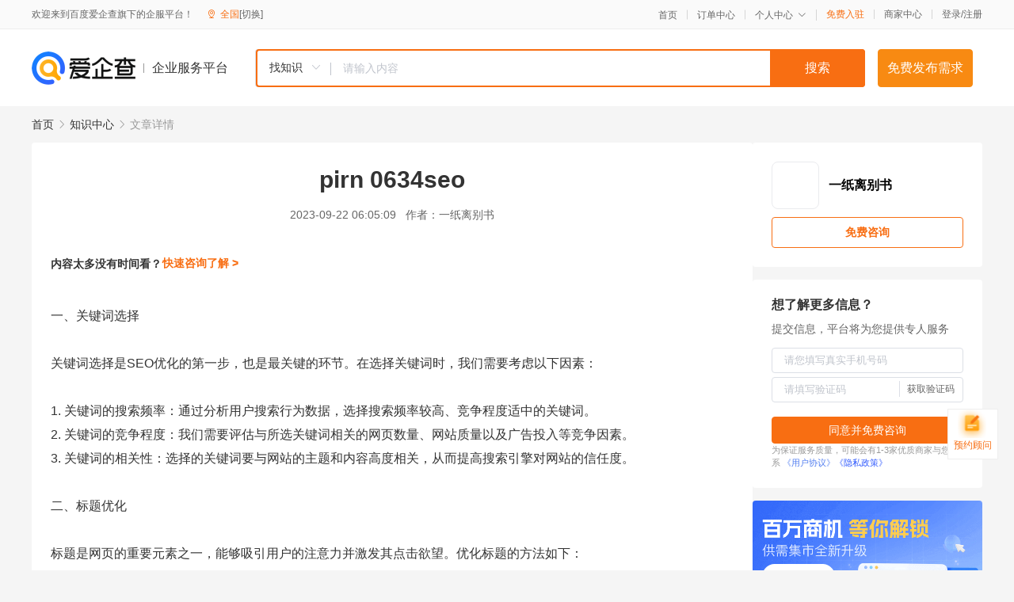

--- FILE ---
content_type: text/html; charset=UTF-8
request_url: https://yiqifu.baidu.com/cknowledge_10082355699
body_size: 3978
content:
<!DOCTYPE html><html><head><meta charset="UTF-8">  <title>pirn 0634seo</title>   <meta name="keywords" content="外部链接,0634seo,pirn">   <meta name="description" content="本文主要介绍了PIRN 0634SEO的关键词优化技巧，通过掌握这些技巧可有效提升搜索引擎排名，增加网站流量，提高转化率。文章从关键词选择、标题优化、URL结构、内容创作、内部链接、外部链接建设等方面详细阐述了关键词优化的具体方法。">  <meta http-equiv="X-UA-Compatible" content="IE=edge"><meta name="referrer" content="no-referrer-when-downgrade"><link rel="pre-connect" href="//qifu-pub.bj.bcebos.com/"><link rel="dns-prefetch" href="//qifu-pub.bj.bcebos.com/"><link rel="dns-prefetch" href="//ts.bdimg.com"><link rel="dns-prefetch" href="//himg.bdimg.com"><link rel="shortcut icon" href="//xinpub.cdn.bcebos.com/static/favicon.ico" type="image/x-icon">  <script type="text/javascript" src="//passport.baidu.com/passApi/js/uni_login_wrapper.js"></script><script src="https://xin-static.cdn.bcebos.com/law-m/js/template.js"></script> <link href="//xinpub.cdn.bcebos.com/aiqifu/static/1748572627/css/vendors.95232eab35f.css" rel="stylesheet"><link href="//xinpub.cdn.bcebos.com/aiqifu/static/1748572627/css/cknowledgedetail.f54973436a7.css" rel="stylesheet"> <script>/* eslint-disable */
        // 添加百度统计
        var _hmt = _hmt || [];
        (function () {
            var hm = document.createElement('script');
            hm.src = '//hm.baidu.com/hm.js?37e1bd75d9c0b74f7b4a8ba07566c281';
            hm.setAttribute('async', 'async');
            hm.setAttribute('defer', 'defer');
            var s = document.getElementsByTagName('script')[0];
            s.parentNode.insertBefore(hm, s);
        })();</script></head><body><div id="app">  </div><script>/* eslint-disable */  window.pageData = {"isLogin":0,"userName":null,"casapi":null,"passapi":"\/\/passport.baidu.com\/passApi\/js\/uni_login_wrapper.js","logoutUrl":"https:\/\/yiqifu.baidu.com\/\/cusercenter\/logout","logintype":0,"userPhoto":"https:\/\/himg.bdimg.com\/sys\/portrait\/item\/default.jpg","homePage":"https:\/\/yiqifu.baidu.com","passDomain":"https:\/\/passport.baidu.com","version":"V1.0.33","detail":{"id":"10082355699","onlineStatus":"1","title":"pirn 0634seo","author":"\u4e00\u7eb8\u79bb\u522b\u4e66","logo":"http:\/\/cspd-video-frame.su.bcebos.com\/29032422b6b411ee942e7df5a562894d.png","shopLink":"","publishTime":"2023-09-22 06:05:09","content":"\u4e00\u3001\u5173\u952e\u8bcd\u9009\u62e9<br><br>\u5173\u952e\u8bcd\u9009\u62e9\u662fSEO\u4f18\u5316\u7684\u7b2c\u4e00\u6b65\uff0c\u4e5f\u662f\u6700\u5173\u952e\u7684\u73af\u8282\u3002\u5728\u9009\u62e9\u5173\u952e\u8bcd\u65f6\uff0c\u6211\u4eec\u9700\u8981\u8003\u8651\u4ee5\u4e0b\u56e0\u7d20\uff1a<br><br>1. \u5173\u952e\u8bcd\u7684\u641c\u7d22\u9891\u7387\uff1a\u901a\u8fc7\u5206\u6790\u7528\u6237\u641c\u7d22\u884c\u4e3a\u6570\u636e\uff0c\u9009\u62e9\u641c\u7d22\u9891\u7387\u8f83\u9ad8\u3001\u7ade\u4e89\u7a0b\u5ea6\u9002\u4e2d\u7684\u5173\u952e\u8bcd\u3002<br>2. \u5173\u952e\u8bcd\u7684\u7ade\u4e89\u7a0b\u5ea6\uff1a\u6211\u4eec\u9700\u8981\u8bc4\u4f30\u4e0e\u6240\u9009\u5173\u952e\u8bcd\u76f8\u5173\u7684\u7f51\u9875\u6570\u91cf\u3001\u7f51\u7ad9\u8d28\u91cf\u4ee5\u53ca\u5e7f\u544a\u6295\u5165\u7b49\u7ade\u4e89\u56e0\u7d20\u3002<br>3. \u5173\u952e\u8bcd\u7684\u76f8\u5173\u6027\uff1a\u9009\u62e9\u7684\u5173\u952e\u8bcd\u8981\u4e0e\u7f51\u7ad9\u7684\u4e3b\u9898\u548c\u5185\u5bb9\u9ad8\u5ea6\u76f8\u5173\uff0c\u4ece\u800c\u63d0\u9ad8\u641c\u7d22\u5f15\u64ce\u5bf9\u7f51\u7ad9\u7684\u4fe1\u4efb\u5ea6\u3002<br><br>\u4e8c\u3001\u6807\u9898\u4f18\u5316<br><br>\u6807\u9898\u662f\u7f51\u9875\u7684\u91cd\u8981\u5143\u7d20\u4e4b\u4e00\uff0c\u80fd\u591f\u5438\u5f15\u7528\u6237\u7684\u6ce8\u610f\u529b\u5e76\u6fc0\u53d1\u5176\u70b9\u51fb\u6b32\u671b\u3002\u4f18\u5316\u6807\u9898\u7684\u65b9\u6cd5\u5982\u4e0b\uff1a<br><br>1. \u5c06\u5173\u952e\u8bcd\u653e\u5728\u6807\u9898\u7684\u524d\u9762\uff0c\u4ee5\u7a81\u51fa\u5176\u91cd\u8981\u6027\u3002<br>2. \u6807\u9898\u957f\u5ea6\u8981\u9002\u4e2d\uff0c\u4e00\u822c\u4e0d\u8d85\u8fc715\u4e2a\u5b57\u7b26\u3002<br>3. \u4f7f\u7528\u7b80\u6d01\u3001\u660e\u4e86\u7684\u8bed\u8a00\u63cf\u8ff0\u7f51\u9875\u5185\u5bb9\uff0c\u907f\u514d\u4f7f\u7528\u5938\u5f20\u6216\u865a\u5047\u7684\u8bcd\u6c47\u3002<br><br>\u4e09\u3001URL\u7ed3\u6784\u4f18\u5316<br><br>URL\u7ed3\u6784\u662f\u641c\u7d22\u5f15\u64ce\u8bc4\u4f30\u7f51\u9875\u8d28\u91cf\u7684\u91cd\u8981\u56e0\u7d20\u4e4b\u4e00\u3002\u4f18\u5316URL\u7ed3\u6784\u7684\u6280\u5de7\u5982\u4e0b\uff1a<br><br>1. \u5c06\u5173\u952e\u8bcd\u653e\u5728URL\u4e2d\uff0c\u4ee5\u589e\u52a0\u9875\u9762\u7684\u76f8\u5173\u6027\u3002<br>2. URL\u957f\u5ea6\u8981\u9002\u4e2d\uff0c\u5c3d\u91cf\u51cf\u5c11\u4e0d\u5fc5\u8981\u7684\u53c2\u6570\u3002<br>3. URL\u7ed3\u6784\u8981\u6e05\u6670\uff0c\u6613\u4e8e\u7406\u89e3\uff0c\u7b26\u5408\u7528\u6237\u6d4f\u89c8\u4e60\u60ef\u3002<br><br>\u56db\u3001\u5185\u5bb9\u521b\u4f5c<br><br>\u5185\u5bb9\u662f\u7f51\u7ad9\u7684\u6838\u5fc3\uff0c\u4f18\u8d28\u7684\u5185\u5bb9\u80fd\u591f\u5438\u5f15\u7528\u6237\u7684\u5173\u6ce8\u5e76\u63d0\u9ad8\u7f51\u7ad9\u7684\u7c98\u6027\u3002\u5728\u5185\u5bb9\u521b\u4f5c\u8fc7\u7a0b\u4e2d\uff0c\u6211\u4eec\u9700\u8981\u9075\u5faa\u4ee5\u4e0b\u539f\u5219\uff1a<br><br>1. \u539f\u521b\u6027\uff1a\u5c3d\u91cf\u521b\u4f5c\u539f\u521b\u5185\u5bb9\uff0c\u907f\u514d\u6284\u88ad\u6216\u590d\u5236\u4ed6\u4eba\u7684\u4f5c\u54c1\u3002<br>2. \u4ef7\u503c\u6027\uff1a\u5185\u5bb9\u8981\u6709\u5b9e\u7528\u4ef7\u503c\uff0c\u80fd\u591f\u89e3\u51b3\u7528\u6237\u7684\u95ee\u9898\u6216\u63d0\u4f9b\u6709\u4ef7\u503c\u7684\u5efa\u8bae\u3002<br>3. \u9002\u91cf\u5173\u952e\u8bcd\uff1a\u5728\u5185\u5bb9\u4e2d\u5408\u7406\u4f7f\u7528\u5173\u952e\u8bcd\uff0c\u907f\u514d\u8fc7\u5ea6\u5806\u780c\u3002<br><br>\u4e94\u3001\u5185\u90e8\u94fe\u63a5\u4f18\u5316<br><br>\u5185\u90e8\u94fe\u63a5\u662f\u6307\u540c\u4e00\u7f51\u7ad9\u57df\u540d\u4e0b\u7684\u9875\u9762\u4e4b\u95f4\u7684\u94fe\u63a5\u5173\u7cfb\u3002\u4f18\u5316\u5185\u90e8\u94fe\u63a5\u7684\u65b9\u6cd5\u5982\u4e0b\uff1a<br><br>1. \u5efa\u7acb\u5408\u7406\u7684\u5bfc\u822a\u7ed3\u6784\uff0c\u4f7f\u7f51\u7ad9\u5c42\u6b21\u6e05\u6670\uff0c\u65b9\u4fbf\u7528\u6237\u548c\u641c\u7d22\u5f15\u64ce\u6d4f\u89c8\u3002<br>2. \u5728\u9002\u5f53\u7684\u4f4d\u7f6e\u4f7f\u7528\u76f8\u5173\u94fe\u63a5\uff0c\u5982\u6587\u7ae0\u9875\u9762\u7684\u201c\u76f8\u5173\u6587\u7ae0\u201d\u677f\u5757\u3002<br>3. \u4f7f\u7528\u9762\u5305\u5c51\u5bfc\u822a\uff0c\u65b9\u4fbf\u7528\u6237\u4e86\u89e3\u5f53\u524d\u4f4d\u7f6e\u548c\u7f51\u7ad9\u7ed3\u6784\u3002<br><br>\u516d\u3001\u5916\u90e8\u94fe\u63a5\u5efa\u8bbe<br><br>\u5916\u90e8\u94fe\u63a5\u662f\u6307\u5176\u4ed6\u7f51\u7ad9\u94fe\u63a5\u5230\u672c\u7f51\u7ad9\u4e0a\u7684\u94fe\u63a5\u3002\u5efa\u8bbe\u9ad8\u8d28\u91cf\u7684\u5916\u90e8\u94fe\u63a5\u80fd\u591f\u63d0\u9ad8\u7f51\u7ad9\u7684\u6743\u91cd\u548c\u6392\u540d\u3002\u4ee5\u4e0b\u662f\u51e0\u4e2a\u5efa\u8bbe\u5916\u90e8\u94fe\u63a5\u7684\u65b9\u6cd5\uff1a<br><br>1. \u4e0e\u9ad8\u8d28\u91cf\u7684\u7f51\u7ad9\u5408\u4f5c\uff0c\u5982\u884c\u4e1a\u95e8\u6237\u7f51\u7ad9\u3001\u65b0\u95fb\u7f51\u7ad9\u7b49\u3002<br>2. \u53c2\u4e0e\u793e\u4ea4\u5a92\u4f53\u8425\u9500\u6d3b\u52a8\uff0c\u5982\u5fae\u535a\u3001\u6296\u97f3\u7b49\u5e73\u53f0\u7684\u4e92\u52a8\u548c\u6311\u6218\u6d3b\u52a8\u3002<br>3. \u53d1\u5e03\u6709\u4ef7\u503c\u7684\u6587\u7ae0\u6216\u8d44\u6e90\uff0c\u5982\u884c\u4e1a\u62a5\u544a\u3001\u6570\u636e\u7edf\u8ba1\u7b49\uff0c\u5438\u5f15\u5176\u4ed6\u7f51\u7ad9\u7684\u5f15\u7528\u548c\u8f6c\u8f7d\u3002","summarization":"\u672c\u6587\u4e3b\u8981\u4ecb\u7ecd\u4e86PIRN 0634SEO\u7684\u5173\u952e\u8bcd\u4f18\u5316\u6280\u5de7\uff0c\u901a\u8fc7\u638c\u63e1\u8fd9\u4e9b\u6280\u5de7\u53ef\u6709\u6548\u63d0\u5347\u641c\u7d22\u5f15\u64ce\u6392\u540d\uff0c\u589e\u52a0\u7f51\u7ad9\u6d41\u91cf\uff0c\u63d0\u9ad8\u8f6c\u5316\u7387\u3002\u6587\u7ae0\u4ece\u5173\u952e\u8bcd\u9009\u62e9\u3001\u6807\u9898\u4f18\u5316\u3001URL\u7ed3\u6784\u3001\u5185\u5bb9\u521b\u4f5c\u3001\u5185\u90e8\u94fe\u63a5\u3001\u5916\u90e8\u94fe\u63a5\u5efa\u8bbe\u7b49\u65b9\u9762\u8be6\u7ec6\u9610\u8ff0\u4e86\u5173\u952e\u8bcd\u4f18\u5316\u7684\u5177\u4f53\u65b9\u6cd5\u3002","poster":"https:\/\/qifu-pub.bj.bcebos.com\/data\/pic\/2023-07\/42.jpg","video":"","videoPoster":"","shopId":0,"isVip":0,"topics":"","thirdIds":[],"keywords":["\u5916\u90e8\u94fe\u63a5","0634seo","pirn"],"version":1707063297904.5,"source":"5","shoplevel":1,"hasPhone":false,"disclaimer":"<p>\u4f01\u4e1a\u670d\u52a1\u5e73\u53f0\u6e29\u99a8\u63d0\u793a<\/p>\n        <p>\u4ee5\u4e0a\u77e5\u8bc6\u5185\u5bb9\u4f9d\u6258\u6280\u672f\u80fd\u529b\u751f\u6210<\/p>\n        <p>\u5982\u60a8\u53d1\u73b0\u9875\u9762\u6709\u4efb\u4f55\u8fdd\u6cd5\u6216\u4fb5\u6743\u4fe1\u606f\uff0c\u8bf7\u63d0\u4f9b\u76f8\u5173\u6750\u6599\u81f3\u90ae\u7bb1ext_qfhelp@baidu.com\uff0c\u6211\u4eec\u4f1a\u53ca\u65f6\u6838\u67e5\u5904\u7406\u5e76\u56de\u590d\u3002<\/p>","tags":[],"company":"","authorTags":[],"articleMore":[]},"address":{"id":"100000","addrName":"\u5168\u56fd"},"result":{"title":"pirn 0634seo","keywords":"\u5916\u90e8\u94fe\u63a5,0634seo,pirn","description":"\u672c\u6587\u4e3b\u8981\u4ecb\u7ecd\u4e86PIRN 0634SEO\u7684\u5173\u952e\u8bcd\u4f18\u5316\u6280\u5de7\uff0c\u901a\u8fc7\u638c\u63e1\u8fd9\u4e9b\u6280\u5de7\u53ef\u6709\u6548\u63d0\u5347\u641c\u7d22\u5f15\u64ce\u6392\u540d\uff0c\u589e\u52a0\u7f51\u7ad9\u6d41\u91cf\uff0c\u63d0\u9ad8\u8f6c\u5316\u7387\u3002\u6587\u7ae0\u4ece\u5173\u952e\u8bcd\u9009\u62e9\u3001\u6807\u9898\u4f18\u5316\u3001URL\u7ed3\u6784\u3001\u5185\u5bb9\u521b\u4f5c\u3001\u5185\u90e8\u94fe\u63a5\u3001\u5916\u90e8\u94fe\u63a5\u5efa\u8bbe\u7b49\u65b9\u9762\u8be6\u7ec6\u9610\u8ff0\u4e86\u5173\u952e\u8bcd\u4f18\u5316\u7684\u5177\u4f53\u65b9\u6cd5\u3002"},"hotCates":["\u516c\u53f8\u6ce8\u518c\u670d\u52a1","\u5546\u6807\u6ce8\u518c\u670d\u52a1","\u4ee3\u7406\u8bb0\u8d26\u670d\u52a1","\u5de5\u5546\u53d8\u66f4\u670d\u52a1"]} || {};

        /* eslint-enable */</script> <script src="//xinpub.cdn.bcebos.com/aiqifu/static/1748572627/js/0.a8be39429dd.js"></script><script src="//xinpub.cdn.bcebos.com/aiqifu/static/1748572627/js/cknowledgedetail.5f57be0d119.js"></script> </body></html>